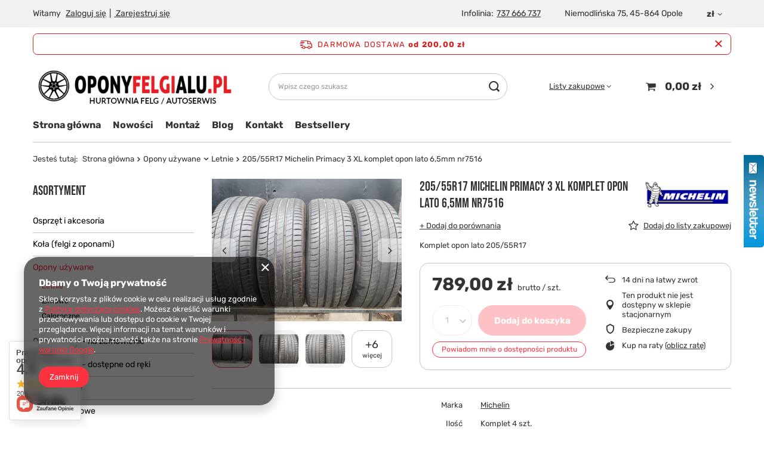

--- FILE ---
content_type: text/html; charset=utf-8
request_url: https://www.oponyfelgialu.pl/ajax/projector.php?action=get&product=249&size=uniw&get=sizeavailability,sizedelivery,sizeprices
body_size: 278
content:
{"sizeavailability":{"visible":"n","status_description":"Produkt niedost\u0119pny","status_gfx":"\/data\/lang\/pol\/available_graph\/graph_1_5.svg","status":"disable","minimum_stock_of_product":"1","delay_time":{"days":"0","hours":"0","minutes":"0","time":"2026-01-22 02:55:31","week_day":"4","week_amount":"0","unknown_delivery_time":"false"}},"sizedelivery":{"undefined":"false","shipping":"0.00","shipping_formatted":"0,00 z\u0142","limitfree":"200.00","limitfree_formatted":"200,00 z\u0142"},"sizeprices":{"value":"789.00","price_formatted":"789,00 z\u0142","price_net":"641.46","price_net_formatted":"641,46 z\u0142","vat":"23","worth":"789.00","worth_net":"641.46","worth_formatted":"789,00 z\u0142","worth_net_formatted":"641,46 z\u0142","basket_enable":"y","special_offer":"false","rebate_code_active":"n","priceformula_error":"false"}}